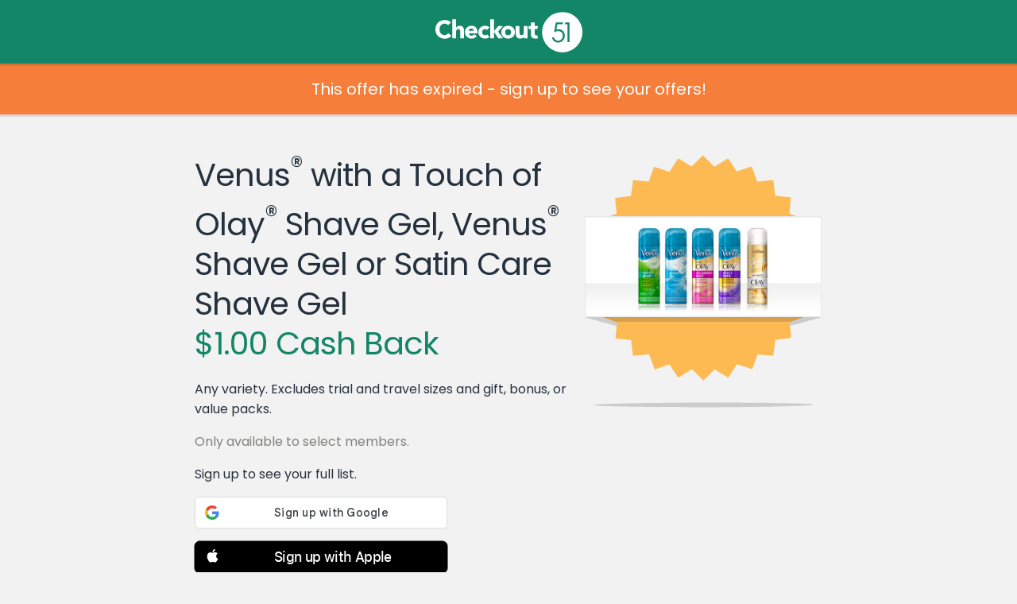

--- FILE ---
content_type: text/html; charset=UTF-8
request_url: https://www.checkout51.com/offer/Venus-with-a-Touch-of-Olay-Shave-Gel-V-coupon10220
body_size: 12339
content:
<!DOCTYPE html>
<html class=" theme-reskin" lang="en" ng-app="checkoutApp" ng-cloak>
	<head>
		<title>Venus® with a Touch of Olay® Shave G coupon 10220 - Checkout 51</title>
					<meta charset="utf-8">
<link rel="icon" href="/shared/assets/img/themes/reskin/favicon.ico" type="image/x-icon"/>
<link rel="shortcut icon" href="/shared/assets/img/themes/reskin/favicon.ico" type="image/x-icon"/>
    <meta name="description" content="Any variety. Excludes trial and travel sizes and gift, bonus, or value packs.  - 10220">
   <meta name="viewport" content="initial-scale=1.0,width=device-width" />
<meta http-equiv="X-UA-Compatible" content="IE=edge">
					<meta name="twitter:card" content="app">
<meta name="twitter:app:id:iphone" content="id577333970">
<meta name="twitter:app:id:ipad" content="id577333970">
<meta name="twitter:app:id:googleplay" content="com.c51">
<meta name="twitter:app:country" content="ca">
	<meta name="twitter:description" content="Checkout 51 is the easiest way to save money on groceries from the brands you love! Redeem exclusive offers and deals when you go shopping every week, and we'll send you cash back.">

					<link rel="image_src" href="https://checkout51-productimages.s3-us-west-2.amazonaws.com/public/production/1790/11864_1443724842" />

<meta property="og:site_name" content="Checkout 51">
<meta property="og:type" content="cfiftyone:offer">
	<meta property="og:title" content="$1.00 Cash Back - Venus® with a Touch of Olay® Shave Gel, Venus® Shave Gel or Satin Care Shave Gel">
<meta property="og:image" content="https://checkout51-productimages.s3-us-west-2.amazonaws.com/public/production/1790/11864_1443724842">
	<meta property="og:url" content="https://www.checkout51.com/offers/10220?t=d35220c89daf275a42e3844a526cb9da">
<meta property="og:description" content="Checkout 51 is the easiest way to save money on groceries from the brands you love!">

					<link type="text/css" rel="stylesheet" href="/shared/assets/css/theme.css" />
<link type="text/css" rel="stylesheet" href="/shared/assets/css/layout.css" />
<link type="text/css" rel="stylesheet" href="/shared/assets/css/container.css" />
<link type="text/css" rel="stylesheet" href="/shared/assets/css/typography.css" />
<link type="text/css" rel="stylesheet" href="/shared/assets/css/forms.css" />
<link type="text/css" rel="stylesheet" href="/shared/assets/css/header.css" />
<link type="text/css" rel="stylesheet" href="/shared/assets/css/notifications.css"/>
<link type="text/css" rel="stylesheet" href="/shared/assets/css/footer.css" />
<link type="text/css" rel="stylesheet" href="/shared/assets/css/drop.css" />
<link type="text/css" rel="stylesheet" href="/shared/assets/css/app-icons.css" />
<link type="text/css" rel="stylesheet" href="/shared/assets/css/mediaqueries.css" />
<link type="text/css" rel="stylesheet" href="/shared/assets/css/fonts.css" />
<link type="text/css" rel="stylesheet" href="/shared/assets/css/seperator.css" />
<link rel="stylesheet" href="//code.jquery.com/ui/1.11.4/themes/smoothness/jquery-ui.css">

<link type="text/css" rel="stylesheet" href="/shared/assets/css/third-party/bootstrap/bootstrap.min.css"/>
<link type="text/css" rel="stylesheet" href="/shared/assets/css/third-party/bootstrap/bootstrap.custom.css"/>




	<link type="text/css" rel="stylesheet" href="/assets/css/views/offer.css" />
        					<script type="text/javascript" src="//cdnjs.cloudflare.com/ajax/libs/jquery/3.7.1/jquery.min.js"></script>
<script src="https://code.jquery.com/jquery-migrate-3.5.2.min.js"></script>
<script src="https://cdnjs.cloudflare.com/ajax/libs/jquery.hoverintent/1.10.2/jquery.hoverIntent.min.js"
        integrity="sha512-sw+oNcbTS/A0W2RCoTKChyNVw/OClp76mxn3yaOZiDaxpGMXFIWrZC6BlgtieaWp2oh2asgj44TJd1f4Lz2C8Q=="
        crossorigin="anonymous" referrerpolicy="no-referrer"></script>
<script type="text/javascript" src="//cdnjs.cloudflare.com/ajax/libs/html5shiv/r29/html5.min.js"></script>
<script type="text/javascript" src="//cdnjs.cloudflare.com/ajax/libs/modernizr/2.6.2/modernizr.min.js"></script>
<script type="text/javascript" src="//cdnjs.cloudflare.com/ajax/libs/underscore.js/1.5.2/underscore-min.js"></script>
<script type="text/javascript" src="//cdnjs.cloudflare.com/ajax/libs/moment.js/2.2.1/moment.min.js"></script>
<script type="text/javascript" src="//cdnjs.cloudflare.com/ajax/libs/Cookies.js/0.3.1/cookies.min.js"></script>
<script type="text/javascript" src="/shared/assets/js/drop.js"></script>
<script type="text/javascript" src="/shared/assets/js/header.js"></script>
<script type="text/javascript" src="/shared/assets/js/notifications.js"></script>
	<script type="text/javascript" src="/shared/assets/js/c51-protocol.js"></script>
<script type="text/javascript" src="/shared/assets/js/snap-to-footer.js"></script>
<script type="text/javascript" src="/assets/js/Function.prototype.bind.js"></script>

<script
    src="https://code.jquery.com/ui/1.14.1/jquery-ui.min.js"
    integrity="sha256-AlTido85uXPlSyyaZNsjJXeCs07eSv3r43kyCVc8ChI="
    crossorigin="anonymous">
</script>

<script>
    C51.data.BRANCH_KEY = "key_live_loslNUuyCwAXWKQcgg0Hxlmorrasq6Yx";
</script>
<script type="text/javascript" src="/shared/assets/js/branch.js"></script>

<script type="text/javascript" src="/shared/assets/js/third-party/bootstrap/bootstrap.min.js"></script>





	<script type="text/javascript" src="/assets/js/views/offer.js"></script>
    <script async src="https://www.googletagmanager.com/gtag/js?id=G-8J9F7ECP4L"></script>

    <script>
        window.dataLayer = window.dataLayer || [];
        function gtag(){dataLayer.push(arguments);}
        gtag('js', new Date());

        gtag('config', 'G-8J9F7ECP4L');
    </script>
<script type="text/javascript">

    // Async loader
    

        var appboyBaseUrl = {baseUrl: 'https://clair.iad-03.braze.com/api/v3'};

        +function(a,p,P,b,y){appboy={};appboyQueue=[];for(var s="initialize destroy getDeviceId toggleAppboyLogging setLogger openSession changeUser requestImmediateDataFlush requestFeedRefresh subscribeToFeedUpdates logCardImpressions logCardClick logFeedDisplayed requestInAppMessageRefresh logInAppMessageImpression logInAppMessageClick logInAppMessageButtonClick logInAppMessageHtmlClick subscribeToNewInAppMessages removeSubscription removeAllSubscriptions logCustomEvent logPurchase isPushSupported isPushBlocked isPushGranted isPushPermissionGranted registerAppboyPushMessages unregisterAppboyPushMessages submitFeedback trackLocation stopWebTracking resumeWebTracking ab ab.User ab.User.Genders ab.User.NotificationSubscriptionTypes ab.User.prototype.getUserId ab.User.prototype.setFirstName ab.User.prototype.setLastName ab.User.prototype.setEmail ab.User.prototype.setGender ab.User.prototype.setDateOfBirth ab.User.prototype.setCountry ab.User.prototype.setHomeCity ab.User.prototype.setLanguage ab.User.prototype.setEmailNotificationSubscriptionType ab.User.prototype.setPushNotificationSubscriptionType ab.User.prototype.setPhoneNumber ab.User.prototype.setAvatarImageUrl ab.User.prototype.setLastKnownLocation ab.User.prototype.setUserAttribute ab.User.prototype.setCustomUserAttribute ab.User.prototype.addToCustomAttributeArray ab.User.prototype.removeFromCustomAttributeArray ab.User.prototype.incrementCustomUserAttribute ab.User.prototype.addAlias ab.InAppMessage ab.InAppMessage.SlideFrom ab.InAppMessage.ClickAction ab.InAppMessage.DismissType ab.InAppMessage.OpenTarget ab.InAppMessage.ImageStyle ab.InAppMessage.TextAlignment ab.InAppMessage.Orientation ab.InAppMessage.CropType ab.InAppMessage.prototype.subscribeToClickedEvent ab.InAppMessage.prototype.subscribeToDismissedEvent ab.InAppMessage.prototype.removeSubscription ab.InAppMessage.prototype.removeAllSubscriptions ab.InAppMessage.Button ab.InAppMessage.Button.prototype.subscribeToClickedEvent ab.InAppMessage.Button.prototype.removeSubscription ab.InAppMessage.Button.prototype.removeAllSubscriptions ab.SlideUpMessage ab.ModalMessage ab.FullScreenMessage ab.HtmlMessage ab.ControlMessage ab.Feed ab.Feed.prototype.getUnreadCardCount ab.Card ab.ClassicCard ab.CaptionedImage ab.Banner ab.WindowUtils display display.automaticallyShowNewInAppMessages display.showInAppMessage display.showFeed display.destroyFeed display.toggleFeed sharedLib".split(" "),i=0;i<s.length;i++){for(var m=s[i],k=appboy,l=m.split("."),j=0;j<l.length-1;j++)k=k[l[j]];k[l[j]]=(new Function("return function "+m.replace(/\./g,"_")+"(){appboyQueue.push(arguments)}"))()}appboy.getUser=function(){return new appboy.ab.User};appboy.getCachedFeed=function(){return new appboy.ab.Feed};(y=p.createElement(P)).type='text/javascript';y.src='https://js.appboycdn.com/web-sdk/2.0/appboy.min.js';y.async=1;(b=p.getElementsByTagName(P)[0]).parentNode.insertBefore(y,b)}(window,document,'script');

    

    if ( typeof appboy !== 'undefined' ) {

        appboy.initialize('025929df-b11c-4339-9137-eff1c1080ef8', appboyBaseUrl);

        //appboy.display.automaticallyShowNewInAppMessages();
        //appboy.toggleAppboyLogging();

        
        appboy.openSession();

        window.appboy = appboy;

    }

</script>
<style id="antiClickjack">
	body {
		display: none !important;
	}
</style>

<script>
	if (self === top
		|| self.location.origin === top.location.origin
		|| self.location.origin === "https://admin.checkout51.com"
    )
	{
		var antiClickjack = document.getElementById("antiClickjack");
		antiClickjack.parentNode.removeChild(antiClickjack);
	}
	else {
		top.location = self.location;
	}
</script>
			</head>
        <body class="offer">
			<script type="text/javascript">
	C51 = window.C51 || {};
	C51.data = C51.data || {};
	C51.data.country_cookie_key = 'c51_production_country';
</script>


	<header>
	Checkout 51
		
</header>
	    	<div class="main">
        			<div class="header-push"></div>
        		<script>
    window.C51 = window.C51 || {};
    C51.data = C51.data || {};
    C51.data.share = null
    C51.data.title = "Venus\u00ae with a Touch of Olay\u00ae Shave G coupon 10220 - Checkout 51"
    C51.data.offer = {"offer_id":"10220","groupname":null,"description":"Any variety. Excludes trial and travel sizes and gift, bonus, or value packs. ","image_url":"https:\/\/checkout51-productimages.s3-us-west-2.amazonaws.com\/public\/production\/1790\/11864_1443724842","regular_price":"0.00","cash_back":"1.00","upgradable":false,"upgradable_cash_back":null,"upgraded":false,"name":"Venus\u00ae with a Touch of Olay\u00ae Shave Gel, Venus\u00ae Shave Gel or Satin Care Shave Gel","details":"\t\t\t<!DOCTYPE html>\n\t\t\t<html>\n\t\t\t<head>\n\t\t\t<meta charset=\"UTF-8\">\n\t\t\t<title>Offer<\/title>\n\t\t\t<base target=\"_blank\">\n\t\t\t<style>\n\t\t\t    \t\t            {literal}.bonus {\r\n    background-position:  0% 0%;\r\n    background-repeat: no-repeat;\r\n    background-size: 5em;\r\n    margin: 0.625em 1.25em 0.625em .625em;\r\n    min-height: 60px;\r\n}\r\n\r\n.bonus p {\r\n    margin: 0 1em 0 5.25em;\r\n}\r\n{\/literal}\n\t\t        \t\t    <\/style>\n\t\t    <style>body, html, p {\n  color: #323532;\n}\n\nol, ul {\n  list-style-position: inside;\n  text-indent: -1em;\n}\n\n* {\n  margin: 0;\n  padding: 0;\n}\n\nbody, html {\n  float: left;\n  font-size: 12px;\n  width: 100%;\n  margin: 0;\n  padding: 0 0 3px;\n}\n\nbody {\n  background-color: #f2f2f2;\n}\n\nbody.pre_project_duke {\n  background-color: #f3ffeb;\n}\n\na {\n  text-decoration: none;\n}\n\nsup {\n  font-size: 0.65em;\n  position: relative;\n  top: -0.2em;\n  vertical-align: top;\n}\n\np {\n  margin: 0 1.25em;\n  padding: 8px 0;\n}\n\na:active, a:hover, a:link, a:visited {\n  color: #2e96d3;\n  text-decoration: none;\n}\n\na.cc_list_offer:active, a.cc_list_offer:hover, a.cc_list_offer:link, a.cc_list_offer:visited {\n  color: var(--coal-color);\n}\n\nh1, h2, h3, h4, h5, h6 {\n  color: #323532;\n  font-family: inherit;\n  font-size: inherit;\n  font-weight: inherit;\n  line-height: inherit;\n}\n\nh1, h2 {\n  line-height: 2.25em;\n  margin: 0 0 0.625em;\n  padding: 0 0 0 1.25em;\n}\n\nh1 {\n  background-color: #fdba52;\n  margin-top: 0;\n}\n\nh2 {\n  font-size: 13px;\n  padding: 6px 0 5px 0;\n  margin: 0;\n  text-align: center;\n  border-bottom: 1px solid #f2f2f2;\n}\n\nh2.cond-head {\n  margin-top: 0.625em;\n}\n\nstrong {\n  font-family: \"Poppins Regular\", sans-serif;\n}\n\n.offer, .web {\n  font-family: \"Poppins Regular\", sans-serif;\n  height: auto;\n  line-height: 14px;\n}\n\n.fineprint {\n  font-size: 10px;\n  line-height: 1.25em;\n  margin: 0 1.25em;\n  padding: 1em 0;\n}\n\nul {\n  list-style-type: disc;\n  padding: 0 1.25em;\n}\n\nol li, ul li {\n  padding: 0.25em 1.25em;\n}\n\nol {\n  list-style-type: 1;\n  padding: 0 1.25em;\n}\n\n.fullbleed {\n  display: block;\n  width: 100%;\n  margin: 0.625em 0 1.25em;\n}\n\n.fullbleed h2 {\n  margin: 0;\n  border: none;\n  background-repeat: no-repeat;\n  background-position-x: 97.5%;\n  background-position-y: 50%;\n  background-image: url(\"data:image\/png;base64,iVBORw0KGgoAAAANSUhEUgAAABQAAAAUCAYAAACNiR0NAAAAAXNSR0IArs4c6QAAATVJREFUOBFjYBgFlIYAMz4DzM3NVcWlxSfIycjdfPr06Wt8amFyTDAGNvofwz8bhv8MsX\/+\/dljbGWsjE0NuhheAxXkFJYyMjLu+s\/wX\/L\/n\/97LC0tpdENQOczogug8419jbn+v\/i\/GyhuxcjAeIOLg8vu8OHDOL1P0ECQBcYuxvwMnxgO\/P\/\/3wBo6HkGfgbHs3vOfkS3HMTH62WYBpBmdhZ2d6BhN4HeNwQaPgsmh04TZSC6JqBL\/6OLwfhEGQjy8s8\/P3cCXacO8jIjP2M6zAB0mqCB4Ej5+H8bNPxAkeKOK\/xAhuM1MDQ0lI3hJcN6oDorBkaGB2wsbC74YhhkIN6cwsXLFQ90WRHQm88ZWRkdTx0\/9RCkCR\/Aa6CsjOwXYLjxszCxpJ8+cfoWPoNG5agXAgCizmCTY7z89QAAAABJRU5ErkJggg==\");\n}\n\nimg.fullbleed {\n  height: auto;\n  margin: 0;\n  padding: 0;\n}\n\n.offer {\n  color: #323532;\n  padding-bottom: 0.625em;\n  background-color: #fff;\n  border-bottom: none;\n  margin: 0 0 0.625em;\n}\n\n.web, .web .offer {\n  color: #323532;\n  border: 0;\n  margin: 0;\n}\n\n.web .offer {\n  background-color: #FFF;\n  box-shadow: none;\n  padding: 0 0 8px;\n}\n\n.web {\n  font-size: 12px;\n  background-color: #fff;\n  padding: 0 0 1.25em;\n}\n\n#offer {\n  color: #323532;\n  font-family: \"Poppins Regular\", sans-serif;\n  line-height: 1.25em;\n  padding: 0;\n  background-color: #fff;\n  border-bottom: 2px solid #dae5d3;\n  display: block;\n}\n\n#age-gate, #age-gate-411 {\n  color: #323532;\n  font-family: \"Poppins Regular\", sans-serif;\n  line-height: 1.25em;\n  border-bottom: 2px solid #dae5d3;\n  text-align: center;\n  vertical-align: center;\n  background-color: #fff;\n  display: none;\n  padding: 0 0 1em;\n  margin-bottom: 20px;\n}\n\n#age-gate p, #age-gate-411 p, #denied p {\n  text-align: left;\n}\n\n#age-gate h2, #age-gate-411 h2, #denied h2 {\n  text-align: left;\n  padding-left: 1.25em;\n}\n\n#denied {\n  color: #323532;\n  font-family: \"Poppins Regular\", sans-serif;\n  line-height: 1.25em;\n  display: none;\n  padding: 1.25em 0;\n  background-color: #fff;\n  border-bottom: 2px solid #dae5d3;\n}\n\n#confirm-age, #confirm-age-android {\n  width: 60%;\n  background-color: #2e96d3;\n  margin: 2em auto;\n  color: #fff;\n  border-radius: 5px;\n  text-align: center;\n  padding: 1em 0;\n}\n\n.offer {\n  color: #323532;\n  font-family: \"Poppins Regular\", sans-serif;\n  line-height: 1.25em;\n  padding: 0;\n  background-color: #fff;\n  border-bottom: 2px solid #dae5d3;\n  display: block;\n}\n\n.age-gate, .age-gate-411 {\n  color: #323532;\n  font-family: \"Poppins Regular\", sans-serif;\n  line-height: 1.25em;\n  border-bottom: 2px solid #dae5d3;\n  text-align: center;\n  vertical-align: center;\n  background-color: #fff;\n  display: none;\n  padding: 0 0 1em;\n  margin-bottom: 20px;\n}\n\n.age-gate p, .age-gate-411 p, .denied p {\n  text-align: left;\n}\n\n.age-gate h2, .age-gate-411 h2, .denied h2 {\n  text-align: left;\n  padding-left: 1.25em;\n}\n\n.denied {\n  color: #323532;\n  font-family: \"Poppins Regular\", sans-serif;\n  line-height: 1.25em;\n  display: none;\n  padding: 1.25em 0;\n  background-color: #fff;\n  border-bottom: 2px solid #dae5d3;\n}\n\n.confirm-age, .confirm-age-android {\n  width: 60%;\n  background-color: #2e96d3;\n  margin: 2em auto;\n  color: #fff;\n  border-radius: 5px;\n  text-align: center;\n  padding: 1em 0;\n}\n\n.button {\n  line-height: 2.625em;\n  font-size: 16px;\n  color: #fff;\n  text-align: center;\n  vertical-align: center;\n  background-color: #0076d6;\n  width: 90%;\n  margin: 0.71% 5%;\n  border-radius: 40px;\n  box-shadow: 0 3px 0 0 rgba(0, 0, 0, 0.1);\n}\n\n.conditions {\n  list-style-type: none;\n  text-indent: 0;\n  padding: 18px 16px 0 16px;\n  background-color: white;\n}\n\n.conditions li {\n  background-repeat: no-repeat;\n  background-position: 0 0;\n  background-size: 18px 16px;\n  margin-bottom: 16px;\n  padding: 2px 0 0 22px;\n  font-size: 12px;\n}\n\n.conditions .offer-info {\n  background-image: url(\"data:image\/png;base64,iVBORw0KGgoAAAANSUhEUgAAABIAAAAQCAYAAAAbBi9cAAAAAXNSR0IArs4c6QAAAUJJREFUOBGtUzFOAzEQ3HUOkgaJH4AENVJKpCtyghq+gKgpU1JS5g08ghZQrrgfpI1E+AESTSCWl1076zhOQiSCJd96xzOjW3sN8E8D1\/k0TXNg3bQPjq4A8DRwaAwGnwrTGZRl+ZnrVozq+qVi0iMBHedkyRFwwuG217scSq5jycibILwSUcRZ+CFkNj6MIkRO4SI1iwIpZ2anI5YcqUDi\/p7xpX3P3DjF5c+KonOmZRrd9GeSmcietXAjU3kapfSgCUg0IgfXSkojl3knM8Xi2l9GyAoFucYT0iSJ1G51ffpl3xJ4vtQbBYhGq6SAVOfVRFbD+jkAG76xND7kpcPcwM\/ghWZhxM2WsbaniSYaScdyu73naj5oIzPH\/fV7TdiJfSTpuoY0aB5kz5G7lygDf2vIQJmb7fpE1Owvj1a1O8cfm7GEfId42gsAAAAASUVORK5CYII=\");\n}\n\n.conditions .limit {\n  background-image: url(\"data:image\/png;base64,iVBORw0KGgoAAAANSUhEUgAAABIAAAAQCAYAAAAbBi9cAAAAAXNSR0IArs4c6QAAAOhJREFUOBGtUkEOgjAQpOALiPAK4kN4hU\/jFV40ET+ggTQx4QmivYIHqJ2GEkobwcY9sGU6zDK763n\/DM552vXdQ+SvMXBSW20CEARKi4ixl40zYmG49ZJkVwd+EI\/gcPCRfeIvioDH2FNycZ6HFJqDS+82i05ClJZRz\/tsWtBJyGZRCgn1Go1cCnDadzvSDIti5qvG37QNL8orP+dHuSZFeeMQg\/IGD0LIQaQYt\/nlBGhVTC1qPXK1iKryj1R5sU97sXAZ9kphtow+VdVdu9KEXC1CUbOmSvxiEVz1nZHXTtEYv6HkAHwAWjXwToh14fUAAAAASUVORK5CYII=\");\n}\n\n.conditions .barcode {\n  background-image: url(\"data:image\/png;base64,iVBORw0KGgoAAAANSUhEUgAAABIAAAAQCAYAAAAbBi9cAAAAAXNSR0IArs4c6QAAAKxJREFUOBFjYBi04MDB3Vv3H9y9BeRAIPsWhN6zDSQOZh\/Y03bgwJ7PBw7taYWqgasH8VlABAj8\/8\/gBWGB2aoQsf+eMDEGxv\/FQDVsjP8ZSoBi1cjqQWqY4AoJMECGgJTAaHTlRBuErhGdP2oQeohg8ukfRoyMDL9A7oDR6G7C6iKg4ttQTduA7G1gTf8ZexkZGL8ATepBNwSFD8oesCyCIoGDQ6p6HMbQUBgAfo1D\/uLu394AAAAASUVORK5CYII=\");\n}\n\n.conditions .no-stacking {\n  background-image: url(\"data:image\/png;base64,iVBORw0KGgoAAAANSUhEUgAAABIAAAAQCAYAAAAbBi9cAAAAAXNSR0IArs4c6QAAAZVJREFUOBGtU71OAkEQnlkh0vgCNhbamlhYcp4RbDTiI5j4DNqYGAsTG30GH0IiDaAcUNrZ0vAMNhhwx\/l2by\/HQUw0XnK7t\/N98938LdE\/PbxMZzgcrs3s5IKsNIh4y3NkRIafSqbyUK1WP4p+C0JJ0j2wIo9EslEk+zOPDfN5HNde8rjJHyAiJB2IMPOAyTRWzOo6XnzDBgwccPO+WURIZzqbvDsRw3dxVLtWR5sni4hJBt1bsXKlKY\/Lpcp2SLMUiK4maSQQSfqd5muvfRRw7GprxXv1k6TfjVQ08j50AyxLTSydwkDC98VInD1dHKYcd3TN8EAWkea4KWozpvwGaD8+PPaUxRWcL\/upQOhoLqJF+u8sWUSa00hdd6yd7ure7CXtZxGaqxEztRBpylGa83F\/zGqEYXMWlkt0x30vWRymHO+d+ughiwgTO7WTM3QDLUZ3ikWHiGu\/ctB++IR\/ZXMEQxhIdVANHT7tTii+S8dHGykmTFzPT\/ecUBD7yxVZEIJYuLSYLYwFbK6wP1xaz\/mH9RvvqcY7FkRTcAAAAABJRU5ErkJggg==\");\n}\n\n.conditions .store-specific {\n  background-image: url(\"data:image\/png;base64,iVBORw0KGgoAAAANSUhEUgAAABIAAAAQCAYAAAAbBi9cAAAAAXNSR0IArs4c6QAAAR5JREFUOBFjYBi2gBHZZ0eOHOH98\/fHhf\/\/\/yshi6OzGRkZvzMx\/o+1s3NdC5NjgjFA9N+\/P\/MIGQJSB1TD+e8fQwWQhjsEzjh4cK8VUOLgf4b\/LCDFxABGZqYkB1vn+SC1cBf9+\/9\/HswQRgbGLyBJIL0BaNNyMJuRYRcDI+NcEBsO\/v6vg7HhBrGxMnozMTIkgyQYGf\/nMzGyKTk4uAQ6OLhGMXCwyDrYu7o72rukgMQhahjWMTMzuGMYZG3tfBfo5ctQiT\/29vb3YYocLRyfwNgw8f8MjM9tbV1uwcRxhQfL1atX2WCK0OlXr5+hCzFgNejff4a5QMWo4YGhFVUAHkaowqTzUAxiYeG4AUxs9wgZA06QDEz7CKkbJvIAI85WVOICfigAAAAASUVORK5CYII=\");\n}\n\n.image-row .image img {\n  border: 0;\n  height: auto;\n  padding: 0.5em 1em 0.5em 0em;\n  width: 60px;\n}\n\n.image-row .text {\n  display: table-cell;\n  padding: 0em 1.25em 0 0;\n  vertical-align: middle;\n}\n\n.image-row strong {\n  display: block;\n  font-family: \"Poppins Regular\", sans-serif;\n  margin: 0 30px 0 0;\n}\n\n.image-row p {\n  margin: 0 30px 0 0;\n}\n\n.image-row {\n  border: solid #fff 1px;\n  border-width: 1px 0;\n  display: table;\n  padding-left: 0.5em;\n}\n\n.fake-title-and-cashback {\n  margin: 0 1.25em 1em 1.25em;\n}\n\n.title {\n  font-size: 1.75em;\n  line-height: 1.25em;\n  color: #323532;\n  font-family: \"Poppins Regular\";\n  text-align: center;\n  font-weight: bolder;\n}\n\n.cashback {\n  font-size: 1.5em;\n  line-height: 1em;\n  color: #49A83E;\n  font-family: \"Poppins Regular\";\n  margin: 0.3333333333em 0 0.4em 0;\n  text-align: center;\n}\n\n.web .offer .fake-title-and-cashback {\n  margin: 0 1.25em 1em 1.25em;\n}\n\n.web .offer .fake-title-and-cashback .cashback {\n  margin: 0.4em 0 1em 0;\n}\n\n\/*# sourceMappingURL=offer-details.css.map *\/\n<\/style>\n\t\t\t<\/head>\n\t\t\t<body><!-- TEMPLATE VERSION 1.0.1 -->\r\n<div class=\"offer\">\r\n    <ul class=\"conditions\">\r\n        <li class=\"offer-info\">Any variety. Excludes trial and travel sizes, gift, bonus, or value packs.<\/li>\r\n        {if isset($max_claims) && isset($claim_count)}<li class=\"limit\">{if $claim_count eq 0}Limit {$max_claims}{else}Limit {$max_claims}  |  Claimed {$claim_count}{\/if}<\/li>{\/if}\r\n        <!-- OTHER CONDITIONS \r\n        <li class=\"barcode\">Requires barcode verification.<\/li>\r\n        <li class=\"no-stacking\">Cannot use this offer with any other coupon.<\/li>\r\n        <li class=\"store-specific\">Valid only at S-Mart.<\/li>\r\n        -->\r\n    <\/ul>\r\n\r\n<\/div>\r\n\r\n<!-- RECIPE\r\n<div class=\"offer\">\r\n    <div class=\"fullbleed\">\r\n        <a href=\"www.google.com\/SpecificRecipe\" target=\"_blank\">\r\n            <h2 class=\"recipe-label\" style=\"background-color:#2e96d3;\">Recipe title<\/h2>\r\n            <div class=\"bg-preload\">\r\n                <img alt=\"offer image\" class=\"fullbleed\" src=\"data:image\/png;base64,iVBORw0KGgoAAAANSUhEUgAAAoAAAAEOAQMAAAAjUTRVAAAAA1BMVEX\/\/\/+nxBvIAAAAAXRSTlMAQObYZgAAACxJREFUeF7twwEJAAAAw6D3T\/0eQ8ElAAAAAAAAAAAAAAAAAAAAAAAAAAAAHFVuAAHopKaaAAAAAElFTkSuQmCC\" \/>\r\n            <\/div>\r\n        <\/a>\r\n    <\/div>\r\n    \r\n    <a href=\"www.google.com\/GenericRecipeSite\">\r\n        <ul class=\"brand-icons\">\r\n            <li class=\"brand\">Company Name<\/li>\r\n        <\/ul>\r\n    <\/a>\r\n    \r\n    <table class=\"recipe-info\"><tr>\r\n        <td>Prep: <strong># min<\/strong><\/td>\r\n        <td>Cook: <strong># min<\/strong><\/td>\r\n        <td>Serves: <strong>#<\/strong><\/td>\r\n    <\/tr><\/table>\r\n    \r\n    <p>Recipe romance copy here.<\/p>\r\n    \r\n    <p><a href=\"www.google.com\/SpecificRecipe\" target=\"_blank\">See this recipe<\/a><\/p>\r\n<\/div>\r\n-->\r\n\r\n<div class=\"offer\">\r\n    <h2>About this product<\/h2>\r\n    <p>Soft, smooth skin begins with Satin Care<sup>\u00ae<\/sup> Venus<sup>\u00ae<\/sup> & Olay<sup>\u00ae<\/sup> shave gel. Our luxurious lather, infused with 5x more moisturizers,* helps protect skin against moisture loss while shaving.<\/p>\r\n    \r\n<\/div>\r\n<div class=\"offer\">\r\n    <div class=\"fullbleed\">\r\n        <a href=\"http:\/\/bit.ly\/1V9DT9w?external=true\" target=\"_blank\">\r\n            <h2 class=\"recipe-label\" style=\"background-color:#1b78bc;\">Get more from P&G<\/h2>\r\n            <div class=\"bg-preload\">\r\n                <img alt=\"offer image\" class=\"fullbleed\" src=\"data:image\/png;base64,iVBORw0KGgoAAAANSUhEUgAAAoAAAAEOAQMAAAAjUTRVAAAAA1BMVEX\/\/\/+nxBvIAAAAAXRSTlMAQObYZgAAACxJREFUeF7twwEJAAAAw6D3T\/0eQ8ElAAAAAAAAAAAAAAAAAAAAAAAAAAAAHFVuAAHopKaaAAAAAElFTkSuQmCC\" \/>\r\n            <\/div>\r\n        <\/a>\r\n    <\/div>\r\n\r\n    <p>Love Venus and Olay? Sign up for P&G Everyday's e-newsletter today to get savings, exciting offers and inspiration sent directly to your inbox.<\/p>\r\n\r\n    <p><a href=\"http:\/\/bit.ly\/1V9DT9w?external=true\" target=\"_blank\">Sign up for P&G Everyday<\/a><\/p>\r\n{literal}<style>.fullbleed h2{margin-top:0;color:white;}.bg-preload {background-position:top center;background-size:100% 100%;background-image: url(https:\/\/d2xkh9za9v22a1.cloudfront.net\/1440177685_2989_ADMIN_UPLOAD);}<\/style>{\/literal}<\/div>\r\n<div class=\"offer\">\r\n    <h2>Don't forget<\/h2>\r\n    <p>Item must be purchased and receipt must be uploaded between [batch_start] and [batch_end].<\/p>\r\n    <p>Offers are available in limited quantities.<\/p>\r\n    <p>Packing slips are accepted for items purchased online. Packing slips must be uploaded by [batch_end].<\/p>\r\n<\/div>\r\n\r\n<div class=\"offer\">\r\n    <h2>Additional Information<\/h2>\r\n    <p class=\"fineprint\"><strong>Cannot be used in combination with any other coupons.<\/strong><\/p>\r\n    <\/div>\r\n\r\n    {literal}<script>if (window.self !== window.top) document.body.className += 'web'; var vid = document.getElementById('vid'); var width = window.innerWidth; if (width < 320) {width = 320;} vid.style.height = width * 0.421875 + \"px\";<\/script>{\/literal}\r\n\t<\/body>\n\t\t\t<\/html>\n\t\t\t","max_claims":"1","claim_limit":null,"remaining":0,"image_url_high_res":"https:\/\/checkout51-productimages.s3-us-west-2.amazonaws.com\/public\/production\/1790\/7933_high_res_1436388333","offer_list_high_res_url":null,"offer_details_high_res_url":null,"allow_auto_approve":"1","requires_targeting":"0","replaces_offer_id":null,"disabled":"0","units":"1","group_id":"9504","show_content_block_editor":"0","hide_at_select_retailers":"0","image_b64":null,"visible":"everyone","crm_id":null,"crm_obj":null,"display_type":"STANDARD","targeting_id":"11729","creative_id":"12677","matching_id":"11729","topup":0,"last_updated":"1447173014","cash_reward":"STATIC","enable_landingpage":"0","enable_rewardprogram":"0","enable_cc":"0","warning_limit":200,"bucket_id":"704","campaign_id":"1790","display_start_date":null,"display_end_date":null,"upgrade_text":null,"upgrade_button_text":null,"upgrade_tweet_text":null,"token":"d35220c89daf275a42e3844a526cb9da","show_origional_when_runout":"0","labels":["product","paid"],"email_share_text":"I just {if $offer->show_cash_back}saved ${$offer->cash_back}{else}got cash back{\/if} on {$offer->name} using a new app called Checkout 51 - I thought you'd like to save too! You can view the offer here: http:\/\/checkout51.com\/offers\/{$offer->offer_id}?t={$offer->token}. \n\nAll you have to do is take a photo of your shopping receipt using the Checkout 51 iPhone or Android app. It's easy! \n\nDownload the iPhone app here:  https:\/\/itunes.apple.com\/ca\/app\/checkout-51\/id577333970. \n\nDownload the Android app here: https:\/\/play.google.com\/store\/apps\/details?id=com.c51. \n\nHappy saving!\n","email_offer_added_text":null,"bonus_box_title":"","custom_content":null,"unlockable":"0","evaluation_priority":"1","store_ids":null,"store_ids_excluded":null,"store_availability_text":null,"list_category_ids":null,"category_names":["Shaving"],"related_search_keywords":null,"freedom_variant_id":null,"engagement_offer_details":null,"meta":null,"about_description":null,"image_url_card":null,"deleted":"0","share_link":"https:\/\/checkout51.com\/offers\/10220","no_stacking":false,"barcode":false,"age_gated":false}
    C51.data.offer_token = "d35220c89daf275a42e3844a526cb9da"
    C51.data.offer.facebook_share_text = "Checkout 51 is the easiest way to save money on groceries from the brands you love!"
</script>
<script type="text/javascript" src="/shared/assets/js/third-party/bootstrap/bootstrap.min.js"></script>
<link type="text/css" rel="stylesheet" href="/shared/assets/css/offer_seo.css">
<link type="text/css" rel="stylesheet" href="/shared/assets/css/error.css" />
<link type="text/css" rel="stylesheet" href="/shared/assets/css/signup_buttons.css" />
<link type="text/css" rel="stylesheet" href="/shared/assets/css/third-party/bootstrap/bootstrap.min.css"/>
<link type="text/css" rel="stylesheet" href="/shared/assets/css/third-party/bootstrap/bootstrap.custom.css"/>
    <div class="error">
                    <span class="desktop">
				<a href="#modal/signup">
					This offer has expired - sign up to see your offers!
				</a>
			</span>
            <span class="mobile">
				<a href="https://www.checkout51.com/app">
					This offer has expired - download the app to see your offers!
				</a>
			</span>
                </a>
    </div>
<div class="container">
    <div class="clearfix">
        <div class="details"><div class="hero-image">
	<img src="https://checkout51-productimages.s3-us-west-2.amazonaws.com/public/production/1790/7933_high_res_1436388333" alt="Venus® with a Touch of Olay® Shave Gel, Venus® Shave Gel or Satin Care Shave Gel coupon" /></div>
<style>
.offer .details .hero-image {
	background-image: url(https://www.checkout51.com/assets/img/offer-badge.min.svgz);
	background-position: center center;
	background-repeat: no-repeat;
	height: 340px;
}

.offer .details .hero-image img {
	border: 1px solid #E7E7E7;
	top: 88px;
	display: block;
	margin: 0 1px;
	position: absolute;
	width: 296px;
}

.offer .details.hero-image {
	background-image: url(https://www.checkout51.com/assets/img/offer-badge.png);
}
@media (max-width: 768px) {
	.offer .details .hero-image {
		background: none;
		height: auto;
		text-align: center;
	}
	.offer .details .hero-image img {
		border: none;
		margin: 0 auto;
		max-width: 100%;
		position: static;
		width: auto;
	}
}
</style>

</div>
        <div class="heading"><style>
.offer .heading h1 {
	color: inherit;
	font-size: 40px;
	line-height: 50px;
	text-align: left;
}

.offer .heading .cash-back,
.offer .heading .accept-txt {
	color: #138667;
	font-family: 'Poppins Regular';
}

.offer .heading .accept-txt {
	font-size: 30px;
}
</style>
	<h1>
				<span class="mobile cash-back">$1.00 Cash Back</span>
				<span>Venus® with a Touch of Olay® Shave Gel, Venus® Shave Gel or Satin Care Shave Gel</span>
				<span class="desktop cash-back">$1.00 Cash Back</span>
			</h1>

</div>
        <p>Any variety. Excludes trial and travel sizes and gift, bonus, or value packs. </p>
                                    <p class="is-targeted">Only available to select members.</p>
                        <p class="subitile mobile">Get more offers with Checkout 51.</p>
            <div class="mobile">
                <div class="app-icons clearfix">
                    <div class="icon-container">
                        <a class="app-icons-play seo" href="https://checkout51.app.link/VRj0l7iJfjb" target="_blank"></a>
                        <a class="app-icons-appstore seo leftmost" href="https://checkout51.app.link/ZeKU0jBpejb" target="_blank"></a>
                    </div>
                </div>
            </div>
                <div class="desktop">
                                                <p class="subitile">Sign up to see your full list.</p>
                                <div class="signup-buttons">
    <link type="text/css" rel="stylesheet" href="/shared/assets/css/google_login.css"/>
<script>
    C51 = window.C51 || {};

    C51.data = C51.data || {};
    C51.data.API_URL = 'https://public-api.checkout51.com';
    C51.data.GOOGLE_APP_ID = "855678976775-8s6bvcsf6i97k97sioj185877fu8i4fu.apps.googleusercontent.com";
    C51.data.uuid = '5j68jexurh1lkumwrxdzfi77lglviu';

    C51.langstrings = C51.langstrings || {};
    C51.langstrings.logging_in = "SIGNING IN...";
</script>
<script src="https://accounts.google.com/gsi/client"></script>
<script type="text/javascript" src="/shared/assets/js/login.google.js"></script>

<div id="google-login-failure-modal" class="modal notification fade" tabindex="-1">
    <div class="modal-dialog very-wide" role="document">
        <div class="modal-content grey" id="google-error-modal-content">
            <div class="modal-header">
                <span class="close" data-dismiss="modal" aria-label="Close" aria-hidden="true">&times;</span>
            </div>
            <div class="modal-body centered">
                <div>
                    <img src="/account/assets/img/views/offers/icon-modal-failure-large.png" />
                </div>
                <div class="title">
                    <span>Whoops!</span>
                </div>
                <div class="desc">
                    <span id="insuff-perm-notif" >It looks like Google isn't sharing your profile with us. Please allow access or use a different login option, such as email.</span>
                    <span id="fail-notif-string">Something went wrong, please try again.</span>
                </div>
            </div>
        </div>
    </div>
</div>

<div id="error-modal-blacklisted" class="modal notification fade" tabindex="-1">
    <div class="modal-dialog wide" role="document">
        <div class="modal-content grey description-only">
            <div class="modal-header">
                <span class="close" data-dismiss="modal" aria-label="Close" aria-hidden="true">&times;</span>
            </div>
            <div class="modal-body centered">
                <div class="desc">
                    <span>Sorry, you can no longer sign up. Your previous account was closed by Checkout 51.</span>
                </div>
            </div>
        </div>
    </div>
</div>
<div id="error-modal-user-deleted" class="modal notification fade" tabindex="-1">
    <div class="modal-dialog very-wide" role="document">
        <div class="modal-content modal-content-flex grey">
            <div class="modal-header">
                <span class="close" data-dismiss="modal" aria-label="Close" aria-hidden="true">&times;</span>
            </div>
            <div class="modal-body centered">
                <div>
                    <img src="/account/assets/img/views/offers/icon-modal-failure-large.png" />
                </div>
                <div class="title">
                    <span>We’re still working on your deletion request.</span>
                </div>
                <div style="margin-top: 1rem">
                    <span>We’ll send you an email confirming when we are done.</span>
                </div>
                <div style="margin-top: 1rem">
                    <a class="btn btn-primary" href="https://support.checkout51.com/hc/en-us/articles/6405735449627">
                        Learn More
                    </a>
                </div>
            </div>
        </div>
    </div>
</div>

            <div id="google_button_container" data-redirect-url="">
            <div id="sign_up_button"></div>
        </div>

        <a href="#" class="desktop button google logging-in">
            <img src="/shared/assets/img/ui-facebook-loader.gif" />
            <span>SIGNING IN...</span>
        </a>
        <script
    type="text/javascript"
    src="https://appleid.cdn-apple.com/appleauth/static/jsapi/appleid/1/en_US/appleid.auth.js"
></script>

<form>
    <p
        class="error"
        id="apple-sign-in-failure-msg"
        style="display: none;"
    >We were unable to receive your email address from Apple. If the issue continues, please sign in with email instead.</p>
</form>

    <div
        id="appleid-signin"
        data-mode="left-align"
        data-border="true"
        data-color="black"
        data-type="sign-up"
        data-width="318"
        data-height="40"
        data-logo-size="medium"
        data-logo-position="15"
        data-label-position="100"
        data-redirect-url=""
        class="apple-sign-in-button"
    ></div>

<script type="text/javascript">
    const redirectURI = window.location.origin + '/account/sign-in-with-apple';
    AppleID.auth.init({
        clientId: 'com.checkout51.website-staging',
        scope: 'name email',
        redirectURI: redirectURI,
        state: '',
        usePopup: true,
    });

    document.addEventListener('AppleIDSignInOnSuccess', (event) => {
        const userData = event.detail.user ?? {};
        $.post(redirectURI, {
            ...event.detail.authorization,
            user: JSON.stringify(userData),
        })
            .done((data, textStatus, jqXHR) => {
                if (jqXHR.status === 201) {
                    window.location.replace(window.location.origin + '/download-app');
                }

                let hasAppleSignin = document.getElementById("appleid-signin");
                if (hasAppleSignin) {
                    let redirectUrl = $(hasAppleSignin).data("redirect-url");
                    if (redirectUrl) {
                        window.location.replace(window.location.origin + redirectUrl);
                        return;
                    }
                }

                window.location.replace(window.location.origin + '/download-app');
            })
            .fail(() => {
                $('#apple-sign-in-failure-msg').show();
            })
        ;
    });

    document.addEventListener('AppleIDSignInOnFailure', (event) => {
        $('#apple-sign-in-failure-msg').show();
    });
</script>
    <a name="email_signup" href="/account/signupemail" class="button desktop email-signup" id="email_signup">
        <img src="/shared/assets/img/email_login_icon.svg">
        <span>SIGN UP WITH EMAIL</span>
    </a>
</div>
                <p class="signup-disclaimer">By signing up you agree to the <a href="/terms" target="_blank">Terms</a> and <a href="/privacy" target="_blank">Privacy Policy</a>.</p>
                                    <p><a href="/account/login">Already a Checkout 51 member? Log in.</a></p>
                                    </div>
        <div class="seo-content">
            <h2>All Categories</h2>
            <p>
                                                            Shaving,&nbsp;
                                                                    Free Coupon, Online Deals
            </p>
        </div>
        <div class="seperator clearfix">
	<span><hr /></span>
</div>
    </div>
            <div class="app-marketing desktop">
            <div class="app-icons clearfix">
                <div class="icon-container">
                    <a class="app-icons-play seo" href="https://checkout51.app.link/VRj0l7iJfjb" target="_blank"></a>
                    <a class="app-icons-appstore seo leftmost" href="https://checkout51.app.link/ZeKU0jBpejb" target="_blank"></a>
                </div>
            </div>
        </div>
    </div>
<div id="fb-root"></div>
				<div class="footer-push"></div>
	</div>
		                    <footer>
	<div class="container">
		<div class="links">
			<div class="links-section">
				<h3>Earn Cash Back</h3>
				<a href="/">Sign Up</a>
				<a href="/offers">Current Offers</a>
				<a href="/memberoffers">Download App</a>
			</div>
			<div class="links-section">
				<h3>Get Help</h3>
				<a href="/how-it-works">How it Works</a>
				<a href="/faq">FAQ</a>
				<a href="https://support.checkout51.com/hc/en-us">Support</a>
			</div>
			<div class="mobile-break"></div>
			<div class="links-section">
				<h3>Checkout 51</h3>
				<a href="/careers">Careers</a>
				<a href="/contact">Press</a>
			</div>
			<div class="links-section">
				<h3>Partnerships</h3>
				<a href="/partners/brands">Brands</a>
				<a href="/partners/brands">Sales</a>
			</div>
		</div>
	</div>
    <div class="social">
        <div class="left-section">
            <a href="/terms">Terms</a>
            <span>|</span>
            <a href="/privacy">PRIVACY</a>
            <span>|</span>
            <a href="/privacy#choices">Ad Choices</a>
                            <span>|</span>
                <a href="/ccpa-do-not-sell">DO NOT SELL MY PERSONAL INFORMATION</a>
                <span>|</span>
                <a href="/californiaprivacy">YOUR PRIVACY RIGHTS</a>
                    </div>
        <div class="mobile-break"></div>
        <div class="social-icons">
            <a target="_blank" href="https://www.facebook.com/checkout51"><img src="/shared/assets/img/facebook.svg" alt="facebook"/></a>
            <a target="_blank" href="https://twitter.com/checkout51"><img src="/shared/assets/img/twitter.svg" alt="twitter"/></a>
            <a target="_blank" href="https://www.instagram.com/checkout51/"><img src="/shared/assets/img/instagram.svg" alt="instagram"/></a>
        </div>
        <div class="mobile-break"></div>
        <div class="right-section">
            <span>&copy; Checkout 51</span>
        </div>
    </div>
</footer>

<script type="text/javascript">
	$(window).on("resize", function() {
		$('footer').width($( window ).width() + 'px');
	});
</script>
                		</body>
</html>



--- FILE ---
content_type: text/css
request_url: https://www.checkout51.com/shared/assets/css/typography.css
body_size: 1359
content:
/**
 * @TODO
 * Fix file coming from fonts.com, so that we don't have to use
 * crappy font names.
 *
 * @TODO
 * Come up with standardized styling for h2, h3, h4 w/ Bryan.
 **/
body {
	color: var(--coal-color, #323532);
	font-family: 'Poppins Regular', sans-serif;
}

h1 {
	color: var(--cash-color, #76b844);
	font-family: 'Poppins Regular';
	font-size: 40px;
	font-weight: normal;
	letter-spacing: -1px;
	line-height: 1em;
	margin: .5em 0;
	text-align: center;
}

h1:lang(fr) {
  font-size: 40px;
  margin: .5em 0;
}

.subtitle {
	margin-top: 20px;
	margin-bottom: 20px;
	font-size: 18px;
	text-align: center;
}

h1 + .subtitle {
	margin-top: -10px;
}

h2 {
	font-family: 'Poppins Regular';
	font-size: 18px;
	font-weight: normal;
	margin: 2em 0 0;
}

h3 {
	font-weight: normal;
}

h4 {
	color: #76b844;
}

a {
	color: var(--cash-color, #2e96d3);
	text-decoration: none;
}

a:hover {
	text-decoration: underline;
}

a img {
	border: none;
}

strong {
	font-family: 'Poppins Regular';
  font-weight: normal;
}

hr {
	background: #e7e7e7;
	border: 0;
	height: 1px;
	margin: 2em 0;
	width: 100%;
}

hr.short {
    height: 1px;
    color: #e7e7e7;
    width: 40%;
    margin: 0 auto;
}

.center {
	text-align: center;
}

body:not(.privacy) .copy ol,
body:not(.privacy) .copy ul {
	padding: 0;
}

.copy li,
.copy li {
	color: #76b844;
}

.copy li p,
.copy li p {
	color: #323532;
}

.signup-disclaimer {
	font-size: 14px;
}

.signup-disclaimer a {
	white-space: nowrap;
}

@media (max-width: 768px) {
	h1 {
		font-size: 40px;
		margin: .5em 0;
	}
	.main .container {
		padding: 0 30px;
	}
}

/* This doesn't belong here, oh well - cal @todo */
.loading + .loader,
.loading .loader {
	display: block;
	height: 40px;
	width: 40px;
	margin: 0 auto 26px;
	position: relative;
	-webkit-animation: spinner-rotation .6s infinite linear;
	animation: spinner-rotation .6s infinite linear;
	border: 6px solid rgba(0,174,239,.15);
	border-radius: 100%;
}

.loading + .loader:before,
.loading .loader:before {
   content: "";
   display: block;
   position: absolute;
   left: -6px;
   top: -6px;
   height: 100%;
   width: 100%;
   border-top: 6px solid rgba(0,174,239,.8);
   border-left: 6px solid transparent;
   border-bottom: 6px solid transparent;
   border-right: 6px solid transparent;
   border-radius: 100%;
}

.loading .loader.small {
	height: 20px;
	width: 20px;
}

.button.loading .loader {
	border-color: rgba(255, 255, 255, .15);
	border-width: 5px;
	height: 20px;
	top: 4px;
	width: 20px;
}

.button.loading .loader:before {
   border-top: 5px solid rgba(255, 255, 255, .8);
	 border-width: 5px;
	 left: -5px;
	 top: -5px;
}

.button.loading .text {
	display: none;
}

@-webkit-keyframes spinner-rotation {
   from {-webkit-transform: rotate(0deg);}
   to {-webkit-transform: rotate(359deg);}
}
@keyframes spinner-rotation {
   from {transform: rotate(0deg);}
   to {transform: rotate(359deg);}
}

.text-green {
    color: var(--cash-color, #76b844);
}


--- FILE ---
content_type: text/css
request_url: https://www.checkout51.com/shared/assets/css/app-icons.css
body_size: 499
content:
.app-icons a, .blank-app-icon {
	background-position: center center;
	background-repeat: no-repeat;
	float: right;
	height: 40px;
	margin-right: 1em;
	text-decoration: none;	
	width: 124px;
}

/*@media (max-width: 768px) {
	.app-icons a:lang(fr), .blank-app-icon:lang(fr) {
		width:133px;
	}
}*/

.blank-app-icon {
	width: 52px;
	margin: 0;
}


--- FILE ---
content_type: text/css
request_url: https://www.checkout51.com/shared/assets/css/error.css
body_size: 1066
content:
form .error {
  background-color: #e84a4a;
  border: none;
  border-radius: 0;
  box-shadow: 0 3px 0 rgba(0, 0, 0, .1);
  box-sizing: border-box;
  color: white;
  font-family: 'Poppins Regular';
  font-size: 14px;
    inline-size: 200px;
	left: 105%;
	line-height: 25px;
	margin-left: -1px;
  padding: 0 5px;
  position: absolute;
	-webkit-transform: translateX(0);
	transform: translateX(0);
	transition-property: transform, opacity, left;
	transition-duration: .5s, .5s, 0s;
	transition-delay: 0s, 0s, .5s;
	-webkit-transition-property: -webkit-transform, opacity, left;
	-webkit-transition-duration: .5s, .5s, 0;
	-webkit-transition-delay: 0, 0, .5s;
  text-shadow: none;
	top: 36px;
	z-index: 10;
}

form select + .error {
	top: 8px;
}

form .error.hide {
	-webkit-transform: translateX(10px);
	transform: translateX(10px);
  opacity: 0;
}

/* Move off screen so the user can click-through */
form .error.hide.dismiss {
	left: -9999px;
}

form .error:before {
    border: 9px solid;
    border-color: transparent #e84a4a transparent transparent;
	content: '\00A0';
    display: inline-block;
	height: 0;
    margin: 4px 0 0 -21px;
    position: absolute;
	width: 0;
}

label,
fieldset {
	display: block;
	position: relative;
	width: 100%;
}

form > .error {
	position: static;
}

form > .error:before {
	top: 100%;
	margin: 0 0 0 -9px;
	border-color: #e84a4a transparent transparent transparent;
	left: 50%;
}

form > .explainer-text-error {
    color: #e84a4a;
}

@media (max-width: 768px) {
    form .error {
        display: block;
        float: right;
        height: auto;
        left: 0;
        margin: -10px 0 0 0;
        position: absolute;
        text-align: center;
        top: auto;
        -webkit-transform: translateY(0);
        transform: translateY(0);
        white-space: normal;
        width: 100%;
    }
    form .error.hide {
        -webkit-transform: translateY(10px);
        transform: translateY(10px);
    }
    form .error.inline {
        position: relative;
    }
    form .error:before {
        top: -18px;
        margin: 4px 0 0 -9px;
        border-color: transparent transparent #e84a4a transparent;
        left: 50%;
    }
}



--- FILE ---
content_type: application/javascript
request_url: https://www.checkout51.com/shared/assets/js/notifications.js
body_size: 3582
content:
window.C51 = window.C51 || {};
C51.data = C51.data || {};
$(function() {
	var notification_center = $('.notification-center');
	if (!notification_center.length) return;
	var notification_center_drop = $('header .notification-center').parent();
	var notification_center_hover = false;
	var expected_notificatsions_per_page = 15;
	var timestamp_notification_first, timestamp_notification_last;
	var uuid = C51.data.uuid;
	var user_cookie = JSON.parse(C51.data.WEB_USER_COOKIE);
	C51.data.authParams = {
		'user_id': user_cookie.user_id,
		'uuid': uuid,
		'authtoken': user_cookie.app_token,
		'platform': 'web',
		'token_version': 2
	}

	// If we end up using the Cookies JS library outside of this file, we should
	// move the defaults to a more sane location.
	Cookies.defaults = {
		domain: location.host,
		path: '/',
		expires: moment().add('hours', 12)._d
	};

	// Just personal preference. Using mustache/handlebars style instead of ruby.
	// If we end up using Underscore for templating outside of this file, we
	// should move the template settings to a more sane location.
	_.templateSettings = {
		evaluate: /\{\{#(.+?)\}\}/g,
		interpolate: /\{\{[^#\{](.+?)[^\}]\}\}/g,
		escape: /\{\{\{(.+?)\}\}\}/g
	}

	/**
	 * Compile templates.
	 */
	$(notification_center).each(function() {
		var tpl_source = $(' + .template', this).html();
		$(this).data('template', _.template(tpl_source));
	});

	// Initial notifications.
	getNotifications();

	/**
	 * Prevent the window from scrolling while the mouse is over the
	 * notifications dropdown. This avoids odd behaviour when trying to scroll
	 * throguh notifications in the dropdown.
	 */
	$(notification_center_drop).on('mouseover mouseout', function(e) {
		if (e.type == 'mouseover') {
			$('body').addClass('no-scroll');
		} else {
			$('body').removeClass('no-scroll');
		}
	});

	/**
	 * Clicking bell when notifications is open takes you
	 * to `/account/notifications`.
	 */
	$('header .notifications .drop-control').on("click", function() {
		var isOpen = !$('+ .drop', this).hasClass('hide');
		//if (isOpen) {
		//	location.assign('/account/notifications');
		//}
	});

	/**
	 * Mark notifications as read and hide unread notifications count.
	 */
	$('header .notifications.drop-wrap').on("click", function() {
		var params = C51.data.authParams,
		    drop = $('.drop', this)[0];

		// Kill the notification count.
		C51.data.notifications_unread_count = 0;
		renderNotifications();

		// Tell the server we've read everything.
		if (!C51.data.notifications) return;
		params.last_notif_read_ts = C51.data.notifications[0].timestamp;
		$.get(C51.data.API_URL + '/v1/markNotifsRead', params);
		$('body').removeClass('no-scroll');
	});

	/**
	 * When the user clicks a notification, remove it from our list of unread
	 * notifications.
	 */
	$(notification_center).on('click', '.unread.notification', {}, function(e) {
		var notification = getNotificationFromElement(this);
		_.defer(markNotificationsRead.bind(this, [notification]));
	});

	/**
	 * Load older notifications when the user approaches the bottom of the
	 * notifications dropdown.
	 */
	$(notification_center).on('scroll', function(e) {
		var scroll_distance = e.target.clientHeight + e.target.scrollTop;
		if (scroll_distance >= e.target.scrollHeight) {
			getNotifications({
				before_notif_ts: timestamp_notification_first
			});
		}
	});

	/**
	 * Poll the server for new notifications periodically.
	 */
	setTimeout(function poll() {
		var is_open = !$('header .notifications .drop').hasClass('hide');

		// Update in 30 seconds.
		setTimeout(poll, 30000);

		// Don't update the dropdown while the user is viewing it.
		if (is_open) return;

		getNotifications({
			after_notif_ts: timestamp_notification_last
		});
	}, 30000);

	/**
	 * Load new notifications when the user clicks the "Load more" link at the
	 * bottom of the `/account/notifications` page.
	 */
	$('.get-more-notifications').on("click", function() {
		getNotifications({
			before_notif_ts: timestamp_notification_first
		});
		return false;
	});

	/**
	 * Function removes notifications from local Cookie that manages read/unread
	 * notifications states. Function also posts to the API to set latest
	 * notification in set as read.
	 * @param notifications as Array.
	 */
	function markNotificationsRead(notifications) {
		var unread, without_args, last_notification_read;

		// Set cookie.
		unread = JSON.parse(Cookies.get('c51_notifications_unread') || '[]');
		without_args = _(notifications).map(function(notification) { return notification.notif_id });
		without_args.unshift(unread);
		unread = _.without.apply(unread, without_args);
		Cookies.set('c51_notifications_unread', JSON.stringify(unread));

		// Mark notifications as read, and re-render.
		_(notifications).each(function(notification) {
			notification.unread = 0;
			notification.just_read = true;
		});
		renderNotifications();

		// Get the last notification read timestamp (from our group).
		last_notification_read = _(notifications).reduce(function(memo, value) {
			return memo.timestamp > value.timestamp ? memo : value;
		});

		params = C51.data.authParams;
		params.last_notif_read_ts = last_notification_read.timestamp;

		$.get(C51.data.API_URL + '/v1/markNotifsRead', params)
	}

	/**
	 * Function requests new notifications from server and handles business logic
	 * for their display.
	 * @param params as Object representing additional paramaters for
	 *   `/v1/getNotifs`.
	 * @param callback as Function accepting paramater `response`.
	 */
	function getNotifications(params, callback) {
		var params = _(params || {}).extend(C51.data.authParams);

		$.get(C51.data.API_URL + '/v1/getNotifs', params, function(response) {
			//this needs to exist
			if(!response.notifs)
				return;

			var unread = JSON.parse(Cookies.get('c51_notifications_unread') || '[]');
			var first, last;

			C51.data.notifications_unread_count = parseInt(response.unread_notif_count);

			$(notification_center).removeClass('hide');

			if (response.notifs.length < expected_notificatsions_per_page) {
				$('.main .get-more-notifications').addClass('hide');
			} else {
				$('.main .get-more-notifications.hide').removeClass('hide');
			}

			if (!response.notifs.length) return;
			$('.notifications .see-all').removeClass('hide');

			// In the case that the count of all of the users' notifications is
			// equal to a multiple of our page length, the user would see a
			// `Load More` button, that when clicked, didn't load any more. By
			// removing one notification from a complete page, we ensure that if the
			// `Load More button is visible, it will function as the user expects.
			// The notification that is removed from each page will be loaded as the
			// first result in the next page.
			if (response.notifs.length == expected_notificatsions_per_page) {
				response.notifs.pop();
			}

			// Notifications returned from server in reverse chronological order.
			last = parseInt(_(response.notifs).first().timestamp);
			first = parseInt(_(response.notifs).last().timestamp);
			if (first < (timestamp_notification_first || Infinity)) {
				timestamp_notification_first = first;
			}
			if (last > (timestamp_notification_last || -Infinity)) {
				timestamp_notification_last = last;
			}

			// Sanitize.
			_(response.notifs).each(function(notification) {
				notification.just_read = false;
				if (!isNotificationRead(notification)) {
					// The server says the notification is unread. This notification is
					// probably new, and hasn't been entered into our Cookie yet. We
					// need to store it in our cookie because the server only stores the
					// latest read cookie, not whether each one has been read.
					if (unread.indexOf(notification.notif_id) == -1) {
						unread.push(notification.notif_id);
					}
				}
			});

			// Probably not the fastest way to sort this, but there's not that much
			// data here. I'm benchmarking at ~1ms with 100+ notifications. - cal
			C51.data.notifications = _.chain(C51.data.notifications || [])
				.union(response.notifs)
				.uniq(function(notification) {
					return notification.notif_id;
				})
				.sortBy(function(notification) {
					return -notification.timestamp;
				})
				.value();

			Cookies.set('c51_notifications_unread', JSON.stringify(unread));

			renderNotifications();

			if (callback) callback.call(this, response);
		});
	}

	/**
	 * Function controls display of notifications and related elements (such
	 * as notifications count and see all button).
	 */
	function renderNotifications() {
		var unread = JSON.parse(Cookies.get('c51_notifications_unread') || '[]');
		var unread_count = C51.data.notifications_unread_count < 99 ? C51.data.notifications_unread_count : '99+';
		var header_notification_center = $('header nav .notification-center');
		var element_count, element_seeAll;

		if (!C51.data.notifications) return;

		$(notification_center).each(function() {
			var notifications = '';
			var center = this;
			_.each(C51.data.notifications, function(notification) {
				notifications += $(center).data('template')(notification);
			});
			$(this).html(notifications);
		});

		_.each(C51.data.notifications, function(notification) {
			notification.just_read = false;
		});

		element_count = $('.notification-count');
		element_seeAll = $('.notifications .see-all');

		if (C51.data.notifications_unread_count) {
			$(element_count).html(unread_count);
			$(element_count).removeClass('dismissed');
			$(element_count).removeClass('hide');
		} else {
			$(element_count).addClass('dismissed');
		}
	}

	/**
	 * Function checks local Cookie to determin if a given notification should
	 * be considered read.
	 * @param notification
	 */
	function isNotificationRead(notification) {
		var unread = JSON.parse(Cookies.get('c51_notifications_unread') || '[]');
		var local_unread = _(unread).contains(notification.notif_id);
		notification.unread = parseInt(notification.unread);

		if (local_unread) {
			// Browser thinks the notification is unread, it's probably right.
			notification.unread = true;
		}

		return !notification.unread;
	}

	/**
	 * Function finds matches an HTML element to it's associated notification
	 * based on data attribute `notification-id`.
	 * @param element as HTMLElement.
	 * @return notification.
	 */
	function getNotificationFromElement(element) {
		return _(C51.data.notifications).findWhere({
			notif_id: $(element).data('notificationId').toString()
		});
	}
});



--- FILE ---
content_type: text/javascript; charset=utf-8
request_url: https://app.link/_r?sdk=web2.86.5&branch_key=key_live_loslNUuyCwAXWKQcgg0Hxlmorrasq6Yx&callback=branch_callback__0
body_size: 71
content:
/**/ typeof branch_callback__0 === 'function' && branch_callback__0("1528035963790019121");

--- FILE ---
content_type: application/javascript
request_url: https://www.checkout51.com/shared/assets/js/login.google.js
body_size: 2012
content:
//Jquery isn't playing nice with google js, so using Vanilla js for selectors.
window.onload = function() {
    window.google.accounts.id.initialize({
        client_id: C51.data.GOOGLE_APP_ID,
        context:"signin",
        ux_mode:"popup",
        auto_prompt:"false",
        callback: googleApiOnLoadCallback
    });

    const buttonOptionObject = {
        type: 'standard',
        shape: 'rectangular',
        theme: 'outline',
        text: 'signin_with',
        size: 'large',
        logo_alignment: 'left',
        width:'381'
    };

    let signInElement = document.getElementById("sign_in_button");

    if (!signInElement) {
        buttonOptionObject.text = 'signup_with';
        signInElement = document.getElementById("sign_up_button");
    }

    //Conditional is to account for a few different approaches to building the google sign button
    //Button on twig landing page has a unique ID
    //Todo: Worth coming back to consolidate different approaches, keep consistent across different uses
    let emailSignupButton = document.getElementById("email_signup");

    if (!emailSignupButton) {
        const emailSignupClassButton = document.getElementsByClassName("email-signup");

        if (emailSignupClassButton.length) {
            emailSignupButton = emailSignupClassButton[0];
        }
    }

    if (emailSignupButton) {
        ///Width has to be an integer
        const emailButtonLength = Math.floor(emailSignupButton.offsetWidth);

        if (!Number.isNaN(emailButtonLength)) {
            buttonOptionObject.width = emailButtonLength.toString();
        }
    }

    window.google.accounts.id.renderButton(signInElement, buttonOptionObject);
}

window.googleApiOnLoadCallback = function(googleUser) {
    const customClickHandler = $('#google_button_container').data('custom-click-handler');
    if (customClickHandler && window[customClickHandler]) {
        window[customClickHandler]();
    }

    showGoogleIntermediaryButton();
    const branchReferralLink = getCookie('branch_referral_link');

    $.ajax({
        method: "PUT",
        url: C51.data.API_URL + '/v2/auth/google',
        data: {
            token_id: googleUser.credential,
            referral_link: branchReferralLink,
            uuid: C51.data.uuid,
            path: window.location.pathname,
        },
        error: function (jqXHR) {
            hideGoogleIntermediaryButton();
            const response = JSON.parse(jqXHR.responseText);
            const responseStatus = response.status;
            const statusCode = jqXHR.status;

            if (statusCode === 403 && responseStatus === 'blacklisted') {
                showModal('error-modal-blacklisted');
                return;
            }

            if (statusCode === 409 && responseStatus === 'deletion_in_progress') {
                showModal('error-modal-user-deleted');
                return;
            }

            const failureModalContent = $('#google-error-modal-content');
            const failString = $('#fail-notif-string');
            const permissionString = $('#insuff-perm-notif');

            failureModalContent.removeClass('modal-content-fail ');

            if (statusCode === 400 && response && response.error && response.error.code === 4001) {
                failString.hide();
                permissionString.show();
                failureModalContent.addClass('modal-content-permission');
            } else {
                failString.show();
                permissionString.hide();
                failureModalContent.addClass('modal-content-fail');
            }

            showModal('google-login-failure-modal');
        },
        success: function (data){
            registerAuthToken(data.user_id, data.token);
        }
    });
}

function showGoogleIntermediaryButton() {
    $('#google_button_container').hide();
    $('.google.logging-in.button').css('display', 'block');
}

function hideGoogleIntermediaryButton() {
    $('.google.logging-in.button').css('display', 'none');
    $('#google_button_container').show();
}

function showModal(modalElementId) {
    $('#' + modalElementId).modal('show');
}

function targetForceOfferToUser(landingPageName) {
    $.ajax({
        method: "GET",
        url: '/landing-page/' + landingPageName + '/target-forced-offer-to-user',
        success: function () {
            window.location.assign('/account/offers');
        },
        error: function () {
            console.error('Error targeting Forced Offer To User');
        }
    });
}

function registerAuthToken(userId, token) {
    $.ajax({
        method: "POST",
        url: '/account/login',
        data: {
            user_id: userId,
            token: token
        },
        success: function () {
            let hasLandingPageElement = document.getElementById("landing_page_name");
            if (hasLandingPageElement) {
                let landingPageName = $(hasLandingPageElement).data("landing-page-name");
                if (landingPageName) {
                    targetForceOfferToUser(landingPageName);
                }
            }

            let hasGoogleButtonElement = document.getElementById("google_button_container");
            if (hasGoogleButtonElement) {
                let redirectUrl = $(hasGoogleButtonElement).data("redirect-url");
                if (redirectUrl) {
                    window.location.assign(redirectUrl);
                    return;
                }
            }

            window.location.assign('/download-app');
        },
        error: function() {
            hideGoogleIntermediaryButton();
            showModal('action-fail-notif');
        }
    })
}


--- FILE ---
content_type: application/javascript
request_url: https://www.checkout51.com/shared/assets/js/snap-to-footer.js
body_size: 565
content:
// .snap-to-footer control.
$(document).on('scroll touchmove', function(event) {
	var remainingScrollDistance = $(document).height() - window.innerHeight - $(document).scrollTop();
	var footerHeight = $('footer').height();
	var snap = $('.snap-to-footer');

	if (remainingScrollDistance < footerHeight) {
		$(snap).css('bottom', footerHeight + 'px');
		$(snap).css('position', 'absolute');
	} else {
		$(snap).removeAttr('style');
	}
});

$(function() {$(document).trigger("scroll")});
$(window).on("resize", function() {$(document).trigger("scroll")});



--- FILE ---
content_type: application/javascript
request_url: https://www.checkout51.com/shared/assets/js/branch.js
body_size: 958
content:
window.C51.branchInitialized = window.C51.branchInitialized || false;
$(function () {
    if (C51.branchInitialized || typeof C51.data.BRANCH_KEY == 'undefined') {
        return;
    }

    // Load Branch
    (function (b, r, a, n, c, h, _, s, d, k) {
        if (!b[n] || !b[n]._q) {
            for (; s < _.length;) c(h, _[s++]);
            d = r.createElement(a);
            d.async = 1;
            d.src = "https://cdn.branch.io/branch-latest.min.js";
            k = r.getElementsByTagName(a)[0];
            k.parentNode.insertBefore(d, k);
            b[n] = h
        }
    })(window, document, "script", "branch", function (b, r) {
        b[r] = function () {
            b._q.push([r, arguments])
        }
    }, {
        _q: [],
        _v: 1
    }, "addListener applyCode autoAppIndex banner closeBanner closeJourney creditHistory credits data deepview deepviewCta first getCode init link logout redeem referrals removeListener sendSMS setBranchViewData setIdentity track validateCode trackCommerceEvent logEvent disableTracking".split(" "), 0);

    if (typeof branch !== 'undefined') {
        branch.init(C51.data.BRANCH_KEY, function (err, data) {
            window.dispatchEvent(new CustomEvent('postBranchInit', {
                detail: {
                    branch: branch,
                    initData: data,
                },
            }));
            C51.branchInitialized = true;
        });
    }
})
